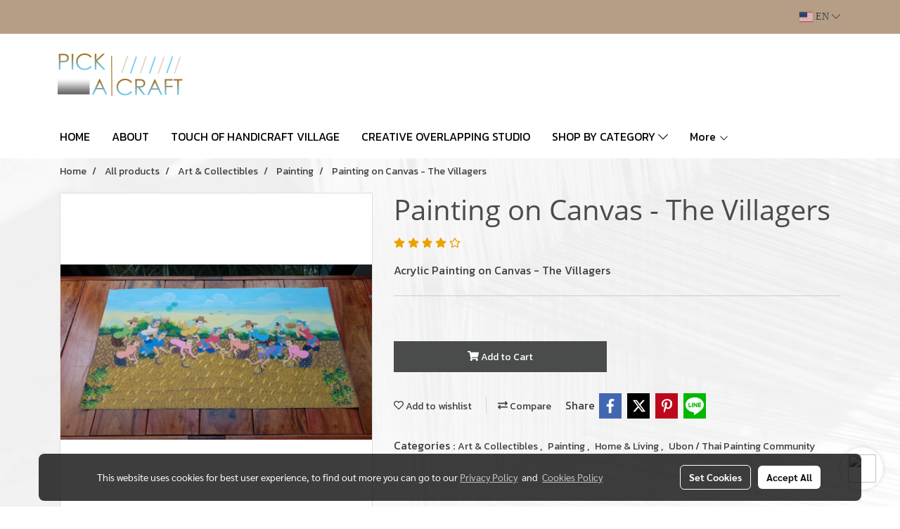

--- FILE ---
content_type: text/css
request_url: https://cloud.makewebstatic.com/makeweb/prod/css/owl.theme.default.min.css?v=202001111111
body_size: -235
content:

.owl-theme .owl-nav{margin-top:10px;text-align:center;-webkit-tap-highlight-color:transparent}.owl-theme .owl-nav [class*='owl-']{color:#FFF;font-size:14px;margin:5px;padding:4px 7px;background:#d6d6d6;display:inline-block;cursor:pointer;border-radius:3px}.owl-theme .owl-nav [class*='owl-']:hover{background:#869791;color:#FFF;text-decoration:none}.owl-theme .owl-nav .disabled{opacity:.5;cursor:default}.owl-theme .owl-nav.disabled+.owl-dots{margin-top:10px}.owl-theme .owl-dots{text-align:center;-webkit-tap-highlight-color:transparent}.owl-theme .owl-dots .owl-dot{display:inline-block;zoom:1;*display:inline}.owl-theme .owl-dots .owl-dot span{width:10px;height:10px;margin:5px 7px;background:#d6d6d6;display:block;-webkit-backface-visibility:visible;transition:opacity 200ms ease;border-radius:30px}.owl-theme .owl-dots .owl-dot.active span,.owl-theme .owl-dots .owl-dot:hover span{background:#869791}